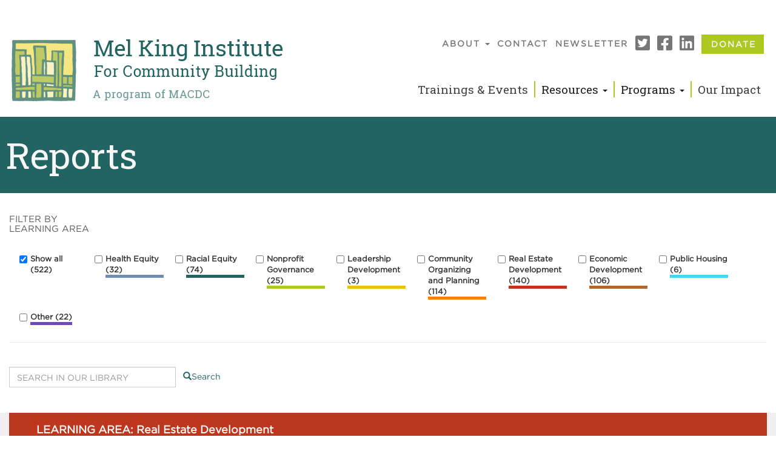

--- FILE ---
content_type: text/html; charset=UTF-8
request_url: https://www.melkinginstitute.org/resources/reports/building-success-state-action-plan-creating-1000-new-units-supportive-housing
body_size: 29601
content:
<!DOCTYPE html><html lang="en" dir="ltr" prefix="content: http://purl.org/rss/1.0/modules/content/ dc: http://purl.org/dc/terms/ foaf: http://xmlns.com/foaf/0.1/ og: http://ogp.me/ns# rdfs: http://www.w3.org/2000/01/rdf-schema# schema: http://schema.org/ sioc: http://rdfs.org/sioc/ns# sioct: http://rdfs.org/sioc/types# skos: http://www.w3.org/2004/02/skos/core# xsd: http://www.w3.org/2001/XMLSchema# "><head><meta charset="utf-8" /><noscript><style>form.antibot * :not(.antibot-message) { display: none !important; }</style></noscript><script async src="https://www.googletagmanager.com/gtag/js?id=UA-15200588-1"></script><script>window.dataLayer = window.dataLayer || [];function gtag(){dataLayer.push(arguments)};gtag("js", new Date());gtag("set", "developer_id.dMDhkMT", true);gtag("config", "UA-15200588-1", {"groups":"default","anonymize_ip":true,"link_attribution":true,"allow_ad_personalization_signals":false,"page_path":location.pathname + location.search + location.hash});</script><meta name="description" content="Report outlines the progress the state of Massachusetts has made in building supportive housing. The 18 agencies will have built 3,065 supportive housing units over two years by the end of 2014." /><link rel="canonical" href="https://www.melkinginstitute.org/resources/reports/building-success-state-action-plan-creating-1000-new-units-supportive-housing" /><link rel="apple-touch-icon" sizes="180x180" href="/sites/default/files/favicons/apple-touch-icon.png"/><link rel="icon" type="image/png" sizes="32x32" href="/sites/default/files/favicons/favicon-32x32.png"/><link rel="icon" type="image/png" sizes="16x16" href="/sites/default/files/favicons/favicon-16x16.png"/><link rel="manifest" href="/sites/default/files/favicons/site.webmanifest"/><link rel="mask-icon" href="/sites/default/files/favicons/safari-pinned-tab.svg" color="#ffffff"/><meta name="msapplication-TileColor" content="#ffffff"/><meta name="theme-color" content="#ffffff"/><meta name="favicon-generator" content="Drupal responsive_favicons + realfavicongenerator.net" /><meta name="Generator" content="Drupal 9 (https://www.drupal.org)" /><meta name="MobileOptimized" content="width" /><meta name="HandheldFriendly" content="true" /><meta name="viewport" content="width=device-width, initial-scale=1.0" /><link rel="stylesheet" href="https://fonts.googleapis.com/css?family=Roboto+Slab:regular&amp;subset=latin&amp;display=swap" media="all" /><link rel="stylesheet" href="/sites/default/files/fontyourface/local_fonts/gotham_book_regular/font.css" media="all" /><link rel="stylesheet" href="/sites/default/files/fontyourface/local_fonts/gotham_bold/font.css" media="all" /><title>Building on Success: State Action Plan for Creating 1,000 New Units for Supportive Housing in Massachusetts | Mel King Institute</title><link rel="apple-touch-icon" sizes="76x76" href="/favicons/apple-touch-icon.png"><link rel="icon" type="image/png" sizes="32x32" href="/favicons/favicon-32x32.png"><link rel="icon" type="image/png" sizes="16x16" href="/favicons/favicon-16x16.png"><link rel="manifest" type="application/manifest+json" crossorigin="use-credentials" href="/favicons/site.webmanifest"><link rel="mask-icon" href="/favicons/safari-pinned-tab.svg" color="#5bbad5"><meta name="msapplication-TileColor" content="#da532c"><meta name="theme-color" content="#ffffff"><link rel="stylesheet" media="all" href="/sites/default/files/css/css_huUT4OOJIMx0i4TQREcMfNIacZoXUBpTfpTR-q59bb0.css" /><link rel="stylesheet" media="all" href="/sites/default/files/css/css_yTvRnpKJmezFOjgd8SmqAlovjkXxxvrUCaMv_Lo75Uo.css" /><script src="https://use.fontawesome.com/releases/v5.12.0/js/all.js" defer crossorigin="anonymous"></script><script src="https://use.fontawesome.com/releases/v5.12.0/js/v4-shims.js" defer crossorigin="anonymous"></script></head><body class="fontyourface page-node-6010 page-node--resources-reports-building-success-state-action-plan-creating-1000-new-units-supportive-housing path-node page-node-type-report has-glyphicons"> <a href="#main-content" class="visually-hidden focusable skip-link"> Skip to main content </a><div class="dialog-off-canvas-main-canvas" data-off-canvas-main-canvas> <header class="navbar navbar-default container-fluid" id="navbar" role="banner"><div class="navbar-header col-xs-12 col-sm-4 col-md-5"><div class="region region-navigation"> <a class="logo navbar-btn pull-left" href="/" title="Home" rel="home"> <img src="/themes/custom/mki/logo.png" alt="Home" /> </a></div> <button type="button" class="navbar-toggle" data-toggle="collapse" data-target="#navbar-collapse"> <span class="sr-only">Toggle navigation</span> <span class="icon-bar"></span> <span class="icon-bar"></span> <span class="icon-bar"></span> <span class="icon-bar"></span> </button></div><div id="navbar-collapse" class="navbar-collapse collapse col-xs-12 col-sm-8 col-md-7"><div class="region region-navigation-collapsible"> <nav role="navigation" aria-labelledby="block-mki-main-menu-menu" id="block-mki-main-menu" class="hidden-xs visible-sm visible-md visible-lg main-menu"><h2 class="sr-only" id="block-mki-main-menu-menu">Main navigation</h2><ul class="menu menu--main nav navbar-nav"><li class="expanded dropdown first"> <a href="/about-us" class="dropdown-toggle" data-toggle="dropdown" data-drupal-link-system-path="node/5879">About <span class="caret"></span></a><ul class="dropdown-menu"><li class="first"> <a href="/about-us" data-drupal-link-system-path="node/5879">Overview</a></li><li> <a href="/about/mel-king" data-drupal-link-system-path="node/6207">Mel King</a></li><li> <a href="/about/funders" data-drupal-link-system-path="node/5899">Funders</a></li><li class="last"> <a href="/about/staff-directory" data-drupal-link-system-path="about/staff-directory">Staff Directory</a></li></ul></li><li> <a href="/contact" data-drupal-link-system-path="node/7">Contact</a></li><li> <a href="/newsletter" data-drupal-link-system-path="node/6266">Newsletter</a></li><li aria-label="Twitter"> <a href="https://twitter.com/MKInstitute" class="menu-icon" rel="noreferrer"><i class="fab fa-twitter-square" aria-hidden="true"></i></a></li><li aria-label="Facebook"> <a href="https://www.facebook.com/The-Mel-King-Institute-for-Community-Building-290972377582227/" class="menu-icon" rel="noreferrer"><i class="fab fa-facebook-square" aria-hidden="true"></i></a></li><li aria-label="LinkedIn"> <a href="https://www.linkedin.com/groups/2130714/" class="menu-icon" rel="noreferrer"><i class="fab fa-linkedin" aria-hidden="true"></i></a></li><li class="last"> <a href="/donate" class="donate btn btn-fill-lime donate btn btn-fill-lime" data-drupal-link-system-path="node/5893">Donate</a></li></ul> </nav><section id="block-mobilemenu-2" class="hidden-sm hidden-md hidden-lg mobile-menu block block-superfish block-superfishmobile-menu clearfix"><ul id="superfish-mobile-menu" class="menu sf-menu sf-mobile-menu sf-vertical sf-style-none"><li id="mobile-menu-menu-link-content792199c8-becd-4e5c-906a-11464010b44a" class="sf-no-children"><a href="/calendar">Trainings and Events</a></li><li id="mobile-menu-menu-link-content83c54e96-6bc7-4444-ad1f-bd0a6c00848d" class="menuparent"><a href="/resources" class="menuparent">Resources</a><ul><li id="mobile-menu-menu-link-content0c52b003-8057-4206-95f1-8a09c04cad71" class="sf-no-children"><a href="/resources">Overview</a></li><li id="mobile-menu-menu-link-content5be15010-9ee3-45b9-afc8-0605b6101f78" class="sf-no-children"><a href="/resources/reports">Reports</a></li><li id="mobile-menu-views-viewviewstoolspage-tools" class="sf-no-children"><a href="/resources/tools">Tools</a></li></ul></li><li id="mobile-menu-menu-link-contentaee8eef2-edf5-4b3d-8ab7-67ac1169418a" class="menuparent"><a href="/programs" class="menuparent">Programs</a><ul><li id="mobile-menu-menu-link-contente5eefd11-ca01-48b2-a8df-53b7981c6e09" class="sf-no-children"><a href="/programs/community-building">Community Building</a></li><li id="mobile-menu-menu-link-content0820bf04-dd7b-44d3-9992-8d1d620881f6" class="sf-no-children"><a href="/programs/professional-education">Professional Education</a></li><li id="mobile-menu-menu-link-content9af16b3a-e475-4772-8a8f-8964de71517c" class="sf-no-children"><a href="/programs/alliance-racial-equity">Alliance for Racial Equity</a></li><li id="mobile-menu-menu-link-contentd3405a56-ed41-40c5-ba42-432753709407" class="sf-no-children"><a href="/programs/resident-leadership-academy">Resident Leadership Academy</a></li><li id="mobile-menu-menu-link-content876b17d7-256a-448f-aa48-cdc9034d50ec" class="sf-no-children"><a href="/programs/field-building">Field Building</a></li></ul></li><li id="mobile-menu-menu-link-contentd9ce53c0-2be9-47f2-8b14-33495fc3f203" class="sf-no-children"><a href="/our-impact">Our Impact</a></li><li id="mobile-menu-menu-link-contentddff4325-e99a-47db-97c6-0dcc8b04805a" class="menuparent"><a href="/about-us" class="menuparent">About</a><ul><li id="mobile-menu-menu-link-contentbe300291-9ee2-47fd-a3fc-8f537b4a1280" class="sf-no-children"><a href="/about-us">Overview</a></li><li id="mobile-menu-menu-link-content184d416e-aa6f-4810-9d3f-5acf67471b56" class="sf-no-children"><a href="/about/mel-king">About Mel King</a></li><li id="mobile-menu-menu-link-contenta0a77267-7354-469c-9a0a-38326e83e67d" class="sf-no-children"><a href="/about/funders">Funders</a></li><li id="mobile-menu-menu-link-content61180191-733b-4c78-96c4-73b1fd0bd354" class="sf-no-children"><a href="/about/staff-directory">Staff Directory</a></li></ul></li><li id="mobile-menu-menu-link-content17b67cdf-d980-427e-82b3-cffd5300ac9c" class="sf-no-children"><a href="https://connect.clickandpledge.com/w/Form/535e9eb5-8df3-4302-a384-411a793577a1" class="sf-external" rel="noreferrer">Donate</a></li></ul> </section><nav role="navigation" aria-labelledby="block-secondarymenu-menu" id="block-secondarymenu" class="hidden-xs visible-sm visible-md visible-lg secondary-menu clearfix"><h2 class="visually-hidden" id="block-secondarymenu-menu">Secondary Menu</h2><ul class="menu menu--secondary-menu nav"><li class="first"> <a href="/calendar" data-drupal-link-system-path="calendar">Trainings &amp; Events</a></li><li class="expanded dropdown"> <a href="/resources" class="dropdown-toggle" data-toggle="dropdown" data-drupal-link-system-path="node/5883">Resources <span class="caret"></span></a><ul class="dropdown-menu"><li class="first"> <a href="/resources" data-drupal-link-system-path="node/5883">Overview</a></li><li> <a href="/resources/reports" data-drupal-link-system-path="resources/reports">Reports</a></li><li> <a href="/resources/tools" data-drupal-link-system-path="resources/tools">Tools</a></li><li> <a href="/resources/program-spotlights" data-drupal-link-system-path="resources/program-spotlights">Program Spotlights</a></li><li> <a href="/resources/podcasts" data-drupal-link-system-path="node/7754">Podcasts</a></li><li class="last"> <a href="/newsletter#archive" data-drupal-link-system-path="node/6266">Newsletter Archive</a></li></ul></li><li class="expanded dropdown"> <a href="/programs" class="dropdown-toggle" data-toggle="dropdown" data-drupal-link-system-path="node/6195">Programs <span class="caret"></span></a><ul class="dropdown-menu"><li class="first"> <a href="/programs/community-building" data-drupal-link-system-path="node/6206">Community Building</a></li><li> <a href="/programs/professional-education" data-drupal-link-system-path="node/5892">Professional Education</a></li><li> <a href="/programs/mentoring" data-drupal-link-system-path="node/5891">Mentoring</a></li><li> <a href="/programs/field-building" data-drupal-link-system-path="node/5887">Field Building</a></li><li> <a href="/programs/buildingfoundations" data-drupal-link-system-path="node/7545">Building Foundations Program</a></li><li> <a href="/programs/board-development" data-drupal-link-system-path="node/7705">CDC Board Leadership Program</a></li><li> <a href="/programs/chain-of-change" data-drupal-link-system-path="node/7522">Chain Of Change</a></li><li class="last"> <a href="/programs/community-leadership-academy" data-drupal-link-system-path="node/7523">Community Leadership Academy</a></li></ul></li><li class="last"> <a href="/our-impact" data-drupal-link-system-path="node/6196">Our Impact</a></li></ul> </nav></div></div> </header><div class="clearfix"></div><div class="clearfix"></div><div role="main" class="main-container container-fluid js-quickedit-main-content"><div class="row"><div class="col-sm-12 page-header" role="heading"><div class="region region-header"><div data-drupal-messages-fallback class="hidden"></div><section id="block-pageheaderreports" class="block block-block-content block-block-content4158fe63-8998-4931-9ddd-9136cda43f19 clearfix"><div class="field field--name-body field--type-text-with-summary field--label-hidden field--item"><h1 class="page-header">Reports</h1></div> </section></div></div><div class="clearfix"></div><div class="main-content-container"><div> <section class="col-sm-12"> <a id="main-content"></a><div class="region region-content"> <section class="facet-inactive block-facet--checkbox block block-facets block-facet-blockfilter-by-learning-area clearfix" id="block-filterbylearningarea" data-drupal-block-facet-id="filter_by_learning_area"><div class="facets-widget-checkbox"><h3>Filter By Learning Area</h3><ul data-drupal-facet-id="filter_by_learning_area" data-drupal-facet-alias="learning-area" class="facet-inactive js-facets-checkbox-links item-list__checkbox"><li class="facet-item facets-reset"><a href="/resources/reports/building-success-state-action-plan-creating-1000-new-units-supportive-housing?facets_query=" rel="nofollow" class="is-active" data-drupal-facet-item-id="learning-area-reset-all" data-drupal-facet-item-value="reset_all" data-drupal-facet-item-count="522"> <span class="facet-item__status js-facet-deactivate">(-)</span><span class="facet-item__value">Show all</span> <span class="facet-item__count">(522)</span></a></li><li class="facet-item"><a href="/resources/reports/learning-area/85" rel="nofollow" data-drupal-facet-item-id="learning-area-85" data-drupal-facet-item-value="85" data-drupal-facet-item-count="32"><span class="facet-item__value">Health Equity</span> <span class="facet-item__count">(32)</span></a></li><li class="facet-item"><a href="/resources/reports/learning-area/10" rel="nofollow" data-drupal-facet-item-id="learning-area-10" data-drupal-facet-item-value="10" data-drupal-facet-item-count="74"><span class="facet-item__value">Racial Equity</span> <span class="facet-item__count">(74)</span></a></li><li class="facet-item"><a href="/resources/reports/learning-area/8" rel="nofollow" data-drupal-facet-item-id="learning-area-8" data-drupal-facet-item-value="8" data-drupal-facet-item-count="25"><span class="facet-item__value">Nonprofit Governance</span> <span class="facet-item__count">(25)</span></a></li><li class="facet-item"><a href="/resources/reports/learning-area/11" rel="nofollow" data-drupal-facet-item-id="learning-area-11" data-drupal-facet-item-value="11" data-drupal-facet-item-count="3"><span class="facet-item__value">Leadership Development</span> <span class="facet-item__count">(3)</span></a></li><li class="facet-item"><a href="/resources/reports/learning-area/6" rel="nofollow" data-drupal-facet-item-id="learning-area-6" data-drupal-facet-item-value="6" data-drupal-facet-item-count="114"><span class="facet-item__value">Community Organizing and Planning</span> <span class="facet-item__count">(114)</span></a></li><li class="facet-item"><a href="/resources/reports/learning-area/9" rel="nofollow" data-drupal-facet-item-id="learning-area-9" data-drupal-facet-item-value="9" data-drupal-facet-item-count="140"><span class="facet-item__value">Real Estate Development</span> <span class="facet-item__count">(140)</span></a></li><li class="facet-item"><a href="/resources/reports/learning-area/7" rel="nofollow" data-drupal-facet-item-id="learning-area-7" data-drupal-facet-item-value="7" data-drupal-facet-item-count="106"><span class="facet-item__value">Economic Development</span> <span class="facet-item__count">(106)</span></a></li><li class="facet-item"><a href="/resources/reports/learning-area/49" rel="nofollow" data-drupal-facet-item-id="learning-area-49" data-drupal-facet-item-value="49" data-drupal-facet-item-count="6"><span class="facet-item__value">Public Housing</span> <span class="facet-item__count">(6)</span></a></li><li class="facet-item"><a href="/resources/reports/learning-area/82" rel="nofollow" data-drupal-facet-item-id="learning-area-82" data-drupal-facet-item-value="82" data-drupal-facet-item-count="22"><span class="facet-item__value">Other</span> <span class="facet-item__count">(22)</span></a></li></ul></div> </section><section class="views-exposed-form bef-exposed-form block block-views block-views-exposed-filter-blocksolr-search-reports-page-reports clearfix" data-bef-auto-submit-full-form="" data-bef-auto-submit="" data-bef-auto-submit-delay="500" data-drupal-selector="views-exposed-form-solr-search-reports-page-reports" id="block-exposedformsolr-search-reportspage-reports"><form action="/resources/reports" method="get" id="views-exposed-form-solr-search-reports-page-reports" accept-charset="UTF-8"><div class="form--inline form-inline clearfix"><div class="form-item js-form-item form-type-textfield js-form-type-textfield form-item-search-reports js-form-item-search-reports form-group"> <input placeholder="SEARCH IN OUR LIBRARY" data-bef-auto-submit-exclude="" data-drupal-selector="edit-search-reports" class="form-text form-control" type="text" id="edit-search-reports" name="search_reports" value="" size="30" maxlength="128" /></div><div data-drupal-selector="edit-actions" class="form-actions form-group js-form-wrapper form-wrapper" id="edit-actions"><button data-bef-auto-submit-click="" data-drupal-selector="edit-submit-solr-search-reports" class="button js-form-submit form-submit btn-primary btn icon-before" type="submit" id="edit-submit-solr-search-reports" value="Search"><span class="icon glyphicon glyphicon-search" aria-hidden="true"></span>Search</button></div></div></form> </section><div class="row node node--type-report node--view-mode-full"><div class="col-xs-12 col-sm-12"><div class="field field--name-field-learning-area-bar field--type-viewsreference field--label-hidden field--item"><div class="views-element-container form-group"><div class="view view-event-page view-id-event_page view-display-id-block_5 js-view-dom-id-36a5399114a2a55d0e04f82861d8f0524879a74014d27216bc8dbb3f5148f0f8"><div class="view-content"><div><div class="views-field views-field-nothing"><span class="field-content"><div class="learning-area-bk-bc371e">LEARNING AREA: Real Estate Development</div></span></div></div></div></div></div></div></div><div class="col-sm-offset-1 col-xs-12 col-sm-3"><div class="field field--name-field-report-image field--type-entity-reference field--label-hidden field--item"><div><div class="field field--name-field-media-image field--type-image field--label-visually_hidden"><div class="field--label sr-only">Image</div><div class="field--item"> <img loading="lazy" src="/sites/default/files/styles/original/public/uploads/buildingonsuccess_cover_0.jpg?itok=BQFAamYV" width="610" height="787" alt="Buildingonsuccess_cover.JPG" typeof="foaf:Image" class="img-responsive" /></div></div></div></div></div><div class="col-xs-12 col-sm-7"><h2> Building on Success: State Action Plan for Creating 1,000 New Units for Supportive Housing in Massachusetts</h2><div class="bump-bottom"> <strong class="field-label-inline">Author:</strong><p class="inline" > Massachetts Interagency Housing Steering Committee</p></div><div class="bump-bottom clearfix"> <strong class="field-label-inline">Year:</strong><p class="inline" > 2014</p></div><div class="bump-bottom"> <strong class="field-label-inline">Description:</strong><div class="inline" ><p>Report outlines the progress the state of Massachusetts has made in building supportive housing. The 18 agencies will have built 3,065 supportive housing units over two years by the end of 2014.</p></div></div><div class="bump-top"><div class="btn btn-fill-black" > <a href="http://www.tacinc.org/media/44072/Year%20One%20Status%20Report%20Final.pdf" rel="nofollow noopener noreferrer" target="_blank">Get the Report</a></div></div></div></div><section id="block-buttonbacktoreports" class="nav-btn block block-block-content block-block-content97caf756-5d38-473a-8bdf-545a41d0b4fe clearfix"><div class="field field--name-body field--type-text-with-summary field--label-hidden field--item"><p><a class="btn btn-default" href="/resources/reports">Back to Reports</a></p></div> </section></div> </section></div></div><div class="clearfix"></div></div></div><div class="clearfix"></div><div class="clearfix"></div> <footer class="footer container-fluid" role="contentinfo"><div class="region region-footer"> <section id="block-contact" class="col-xs-7 col-md-3 contact block block-block-content block-block-content59005a90-e46d-4437-9778-0e055f74fde9 clearfix"><div class="clearfix block-content block-content--type-contact block-content--view-mode-full"><div class="clearfix"><div class="field field--name-field-address field--type-address field--label-hidden field--item"><p class="address" translate="no"><span class="organization">Mel King Institute</span><br><span class="address-line1">44 School Street, Suite 800</span><br><span class="locality">Boston</span>, <span class="administrative-area">MA</span> <span class="postal-code">02108</span><br><span class="country">United States</span></p></div><div class="email clearfix"> <a href="mailto:melkinginstitute@macdc.org" rel="noreferrer">melkinginstitute@macdc.org</a></div><div class="phone clearfix"><div class="inline field-label-inline">(p)</div><div class="inline" > <a href="tel:1-617-426-0303" rel="noreferrer">1-617-426-0303</a></div></div></div></div> </section><nav role="navigation" aria-labelledby="block-mki-footer-menu" id="block-mki-footer" class="col-xs-5 col-md-3 quicklinks"><h2 id="block-mki-footer-menu">Quick Links</h2><ul class="menu menu--footer nav"><li class="first"> <a href="/donate" data-drupal-link-system-path="node/5893">Donate</a></li><li> <a href="/contact" data-drupal-link-system-path="node/7">Contact</a></li><li> <a href="/search" data-drupal-link-system-path="search">Search</a></li><li> <a href="/sitemap" data-drupal-link-system-path="sitemap">Sitemap</a></li><li class="last"> <a href="/newsletter" data-drupal-link-system-path="node/6266">Newsletter Sign Up</a></li></ul> </nav><section id="block-footerlogos" class="col-xs-12 col-md-6 logos block block-block-content block-block-content0da57474-3f9b-47f5-a8bc-4b7b6756abe5 clearfix"><div class="field field--name-body field--type-text-with-summary field--label-hidden field--item"><div class="hidden-xs hidden-sm col-md-6 clearfix"><div class="col-md-12 bump-bottom"><a href="https://www.lisc.org/massachusetts/" title="LISC Massachusetts" rel="noreferrer"><div class="align-center"><div class="field field--name-field-media-image field--type-image field--label-visually_hidden"><div class="field--label sr-only">Image</div><div class="field--item"> <img loading="lazy" src="/sites/default/files/styles/original/public/2025-02/lisc_massachusetts_horizontal-full-white.png?itok=NoQBCBZb" width="2117" height="297" alt="LISC MA logo" typeof="foaf:Image" class="img-responsive" /></div></div></div></a></div><div class="col-md-12 bump-top"><a href="https://www.masshousing.com/" title="MASS Housing" rel="noreferrer"><div><div class="field field--name-field-media-image field--type-image field--label-visually_hidden"><div class="field--label sr-only">Image</div><div class="field--item"> <img loading="lazy" src="/sites/default/files/styles/original/public/2020-06/mass-housing-logo.png?itok=wQJlgIJc" width="259" height="81" alt="MASS Housing" typeof="foaf:Image" class="img-responsive" /></div></div></div></a></div></div><div class="col-xs-12 col-md-6 macdc-logo"><a href="https://www.macdc.org/" title="MACDC, Massachusetts Association of Community Development Corporations" rel="noreferrer"><div class="align-center"><div class="field field--name-field-media-image field--type-image field--label-visually_hidden"><div class="field--label sr-only">Image</div><div class="field--item"> <img loading="lazy" src="/sites/default/files/styles/original/public/2020-06/macdc-white-logo.png?itok=SgbOmtCu" width="385" height="97" alt="MACDC" typeof="foaf:Image" class="img-responsive" /></div></div></div></a></div></div> </section></div> </footer><div class="copyright container-fluid" role="contentinfo"><div class="region region-copyright"> <section id="block-copyrightattribution" class="clearfix block block-block-content block-block-contentf70758a4-d5c1-42e0-ab42-34e3ff4556ab"><div class="field field--name-body field--type-text-with-summary field--label-hidden field--item"><div class="col-xs-12 col-sm-8 bump-bottom">© 2026 Massachusetts Association of Community Development Corporations</div><div class="hidden-xs hidden-sm col-sm-4 attribution">Website designed by <a href="https://www.intercreativadesign.com/2020" rel="noreferrer">Intercreativa Design</a><br />Drupal Development by <a href="https://www.charlesriverweb.com" rel="noreferrer">Charles River Web</a></div><div class="col-xs-12 hidden-md hidden-lg"><p>Website designed by <a class="bump-bottom" href="https://www.intercreativadesign.com/2020" rel="noreferrer">Intercreativa Design</a>. Drupal Development by <a href="https://www.charlesriverweb.com" rel="noreferrer">Charles River Web</a>.</p></div></div> </section></div></div></div><script type="application/json" data-drupal-selector="drupal-settings-json">{"path":{"baseUrl":"\/","scriptPath":null,"pathPrefix":"","currentPath":"node\/6010","currentPathIsAdmin":false,"isFront":false,"currentLanguage":"en"},"pluralDelimiter":"\u0003","suppressDeprecationErrors":true,"ajaxPageState":{"libraries":"better_exposed_filters\/auto_submit,better_exposed_filters\/general,bootstrap\/popover,bootstrap\/theme,bootstrap\/tooltip,calendar\/calendar.theme,facets\/drupal.facets.checkbox-widget,fontawesome\/fontawesome.svg,fontawesome\/fontawesome.svg.shim,fontyourface\/font_display_mki,google_analytics\/google_analytics,media\/filter.caption,mki\/fonts,obfuscate_email\/default,simple_popup_blocks\/simple_popup_blocks,superfish\/superfish,superfish\/superfish_hoverintent,superfish\/superfish_smallscreen,superfish\/superfish_supposition,superfish\/superfish_touchscreen,system\/base,views\/views.ajax,views\/views.module,webform_bootstrap\/webform_bootstrap","theme":"mki","theme_token":null},"ajaxTrustedUrl":{"\/resources\/reports":true},"google_analytics":{"account":"UA-15200588-1","trackOutbound":true,"trackMailto":true,"trackTel":true,"trackDownload":true,"trackDownloadExtensions":"7z|aac|arc|arj|asf|asx|avi|bin|csv|doc(x|m)?|dot(x|m)?|exe|flv|gif|gz|gzip|hqx|jar|jpe?g|js|mp(2|3|4|e?g)|mov(ie)?|msi|msp|pdf|phps|png|ppt(x|m)?|pot(x|m)?|pps(x|m)?|ppam|sld(x|m)?|thmx|qtm?|ra(m|r)?|sea|sit|tar|tgz|torrent|txt|wav|wma|wmv|wpd|xls(x|m|b)?|xlt(x|m)|xlam|xml|z|zip","trackUrlFragments":true},"simple_popup_blocks":{"settings":[{"uid":"popupdemo","type":"0","css_selector":"1","identifier":"block-frontpagebreakfastpopup","layout":"5","visit_counts":"0","overlay":"1","trigger_method":"0","trigger_selector":"#custom-css-id","delay":"0","enable_escape":"1","trigger_width":"100","minimize":"","close":"1","use_time_frequency":"","time_frequency":"3600","show_minimized_button":"","width":"750","cookie_expiry":"100","status":"1"}]},"bootstrap":{"forms_has_error_value_toggle":1,"modal_animation":1,"modal_backdrop":"true","modal_focus_input":1,"modal_keyboard":1,"modal_select_text":1,"modal_show":1,"modal_size":"","popover_enabled":1,"popover_animation":1,"popover_auto_close":1,"popover_container":"body","popover_content":"","popover_delay":"0","popover_html":0,"popover_placement":"right","popover_selector":"","popover_title":"","popover_trigger":"click","tooltip_enabled":1,"tooltip_animation":1,"tooltip_container":"body","tooltip_delay":"0","tooltip_html":0,"tooltip_placement":"auto left","tooltip_selector":"","tooltip_trigger":"hover"},"views":{"ajax_path":"\/views\/ajax","ajaxViews":{"views_dom_id:36a5399114a2a55d0e04f82861d8f0524879a74014d27216bc8dbb3f5148f0f8":{"view_name":"event_page","view_display_id":"block_5","view_args":"6010","view_path":"\/node\/6010","view_base_path":"events\/%","view_dom_id":"36a5399114a2a55d0e04f82861d8f0524879a74014d27216bc8dbb3f5148f0f8","pager_element":0,"viewsreference":{"data":false,"enabled_settings":[]}}}},"superfish":{"superfish-mobile-menu":{"id":"superfish-mobile-menu","sf":{"pathLevels":2,"animation":{"opacity":"show","height":"show"},"speed":"fast"},"plugins":{"touchscreen":{"behaviour":1,"mode":"always_active"},"smallscreen":{"mode":"window_width","accordionButton":0,"title":"Mobile Menu"},"supposition":true}}},"facets":{"filter_by_learning_area":{"disable_autosubmit":0}},"user":{"uid":0,"permissionsHash":"a7ed31101a99680b0402291ec2859f26bbf946d0d07a69c59dec01c1d01d6593"}}</script><script src="/sites/default/files/js/js_meOTMYUT7RZXTadNQ_YsqYim-ExcvGR9fqprMe2X6Ww.js"></script><script type='text/javascript'>
piAId = '908922';
piCId = '20424';
piHostname = 'welcome.melkinginstitute.org';
(function() {
function async_load(){
var s = document.createElement('script'); s.type = 'text/javascript';
s.src = ('https:' == document.location.protocol ? 'https://' : 'http://') + piHostname + '/pd.js';
var c = document.getElementsByTagName('script')[0]; c.parentNode.insertBefore(s, c);
}
if(window.attachEvent) { window.attachEvent('onload', async_load); }
else { window.addEventListener('load', async_load, false); }
})();
</script></body></html>